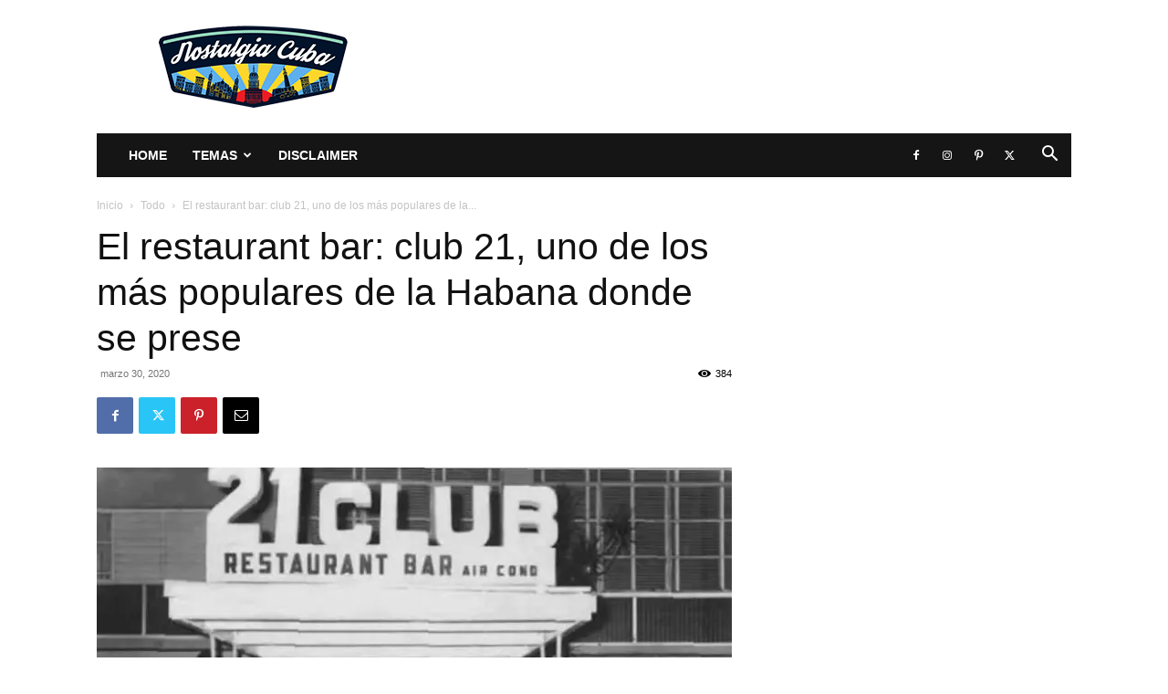

--- FILE ---
content_type: text/html; charset=UTF-8
request_url: https://www.nostalgiacuba.com/wp-admin/admin-ajax.php?td_theme_name=Newspaper&v=12.7.3
body_size: 54
content:
{"5891":384}

--- FILE ---
content_type: text/html; charset=utf-8
request_url: https://www.google.com/recaptcha/api2/aframe
body_size: 265
content:
<!DOCTYPE HTML><html><head><meta http-equiv="content-type" content="text/html; charset=UTF-8"></head><body><script nonce="D_u1jWimv6oJUf1j0l11Gw">/** Anti-fraud and anti-abuse applications only. See google.com/recaptcha */ try{var clients={'sodar':'https://pagead2.googlesyndication.com/pagead/sodar?'};window.addEventListener("message",function(a){try{if(a.source===window.parent){var b=JSON.parse(a.data);var c=clients[b['id']];if(c){var d=document.createElement('img');d.src=c+b['params']+'&rc='+(localStorage.getItem("rc::a")?sessionStorage.getItem("rc::b"):"");window.document.body.appendChild(d);sessionStorage.setItem("rc::e",parseInt(sessionStorage.getItem("rc::e")||0)+1);localStorage.setItem("rc::h",'1769101776659');}}}catch(b){}});window.parent.postMessage("_grecaptcha_ready", "*");}catch(b){}</script></body></html>